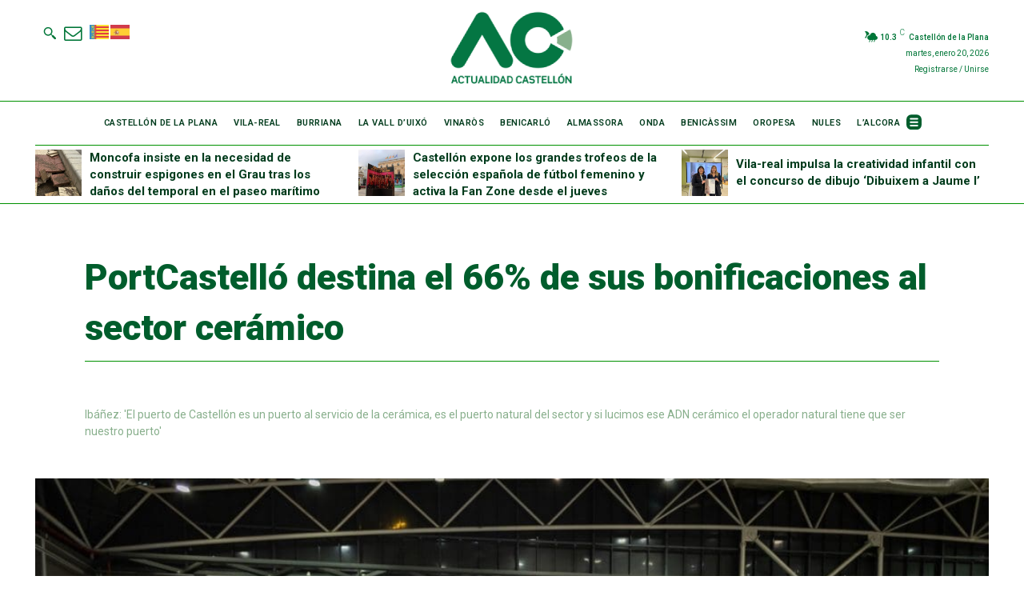

--- FILE ---
content_type: text/css
request_url: https://actualidadcastellon.com/wp-content/plugins/newspaper-hemeroteca/assets/css/hemeroteca.css?ver=1.0.0
body_size: 1283
content:
/* Newspaper Hemeroteca Styles */

:root {
    --nh-primary-color: #007a4b;
    /* Actualidad Castellón Green */
    --nh-accent-color: #4db2ec;
    --nh-bg-color: #ffffff;
    --nh-border-color: #eeeeee;
}

.nh-hemeroteca-container {
    margin-bottom: 50px;
    clear: both;
}

.nh-widget-box {
    margin-bottom: 40px;
}

.nh-calendar-wrapper {
    background: var(--nh-bg-color);
    padding: 30px;
    border: 1px solid var(--nh-border-color);
    border-radius: 5px;
    box-shadow: 0 5px 25px rgba(0, 0, 0, 0.05);
    text-align: center;
}

.nh-calendar-wrapper .td-block-title {
    margin-bottom: 15px;
    text-align: left;
}

.nh-subtitle {
    font-size: 15px;
    color: #666;
    margin-bottom: 30px;
    text-align: left;
    line-height: 1.4;
}

#nh-calendar-container {
    display: inline-block;
    margin-bottom: 30px;
    max-width: 100%;
}

.nh-action-bar {
    margin-top: 10px;
}

#nh-search-btn {
    background-color: var(--nh-button-bg-custom, #222);
    color: #fff;
    border: none;
    padding: 15px 45px;
    font-weight: 700;
    text-transform: uppercase;
    font-size: 14px;
    cursor: pointer;
    transition: all 0.3s ease;
    border-radius: 2px;
    letter-spacing: 0.5px;
}

#nh-search-btn:hover {
    background-color: var(--nh-primary-color);
    box-shadow: 0 4px 15px rgba(0, 122, 75, 0.3);
}

/* Results Formatting */
.nh-results-header {
    margin-bottom: 30px;
}

.nh-results-container {
    clear: both;
    display: block;
    width: 100%;
}

.nh-result-item {
    margin-bottom: 30px !important;
    padding-bottom: 30px !important;
    border-bottom: 1px solid #f0f0f0;
    overflow: hidden;
    /* Fix overlap */
    display: block;
    clear: both;
}

.nh-result-item:last-child {
    border-bottom: none;
}

/* Results Formatting - Custom Layout (Text Left, Image Right) */
.nh-results-container {
    padding-top: 20px;
    clear: both;
}

.nh-custom-result {
    display: flex;
    gap: 30px;
    margin-bottom: 40px;
    padding-bottom: 40px;
    border-bottom: 1px solid #eeeeee;
    align-items: flex-start;
}

.nh-custom-result:last-child {
    border-bottom: none;
}

.nh-result-content {
    flex: 1;
    order: 1;
}

.nh-result-image {
    width: 35%;
    min-width: 250px;
    order: 2;
}

.nh-result-image img {
    width: 100%;
    height: auto;
    display: block;
    border-radius: 2px;
}

.nh-result-title {
    font-size: 24px;
    line-height: 1.2;
    margin: 0 0 10px 0;
    font-weight: 700;
}

.nh-result-title a {
    color: var(--nh-primary-color) !important;
    text-decoration: none;
    transition: color 0.3s ease;
}

.nh-result-title a:hover {
    color: #222 !important;
}

.nh-result-meta {
    margin-bottom: 15px;
}

.nh-result-date {
    font-size: 13px;
    color: #888;
    text-transform: uppercase;
    font-weight: 600;
}

.nh-result-excerpt {
    font-size: 15px;
    color: #444;
    line-height: 1.6;
}

/* Pagination Fix */
.nh-results-container .page-nav {
    margin-top: 20px;
    padding: 20px 0;
    text-align: center;
    border-top: 1px solid #eee;
}

/* Responsive */
@media (max-width: 767px) {
    .nh-custom-result {
        flex-direction: column;
    }

    .nh-result-content {
        order: 2;
    }

    .nh-result-image {
        order: 1;
        width: 100%;
    }

    .nh-result-title {
        font-size: 20px;
    }
}

/* Flatpickr Customization - Green Theme */
.flatpickr-calendar {
    border: none !important;
    box-shadow: none !important;
}

.flatpickr-day.selected,
.flatpickr-day.startRange,
.flatpickr-day.endRange,
.flatpickr-day.selected:hover,
.flatpickr-day.startRange:hover,
.flatpickr-day.endRange:hover {
    background: var(--nh-primary-color) !important;
    border-color: var(--nh-primary-color) !important;
    color: #fff !important;
}

.flatpickr-day.inRange {
    background: rgba(0, 122, 75, 0.1) !important;
    box-shadow: -5px 0 0 rgba(0, 122, 75, 0.1), 5px 0 0 rgba(0, 122, 75, 0.1) !important;
}

.flatpickr-months .flatpickr-month {
    color: #222 !important;
    fill: #222 !important;
}

.flatpickr-current-month .flatpickr-monthDropdown-months:hover {
    background: transparent !important;
}

/* Responsive fixes */
@media (max-width: 480px) {
    .nh-calendar-wrapper {
        padding: 15px;
    }

    #nh-search-btn {
        width: 100%;
    }
}

--- FILE ---
content_type: image/svg+xml
request_url: https://actualidadcastellon.com/wp-content/plugins/gtranslate/flags/svg/ca.svg
body_size: 128536
content:
<svg version="1.2" xmlns="http://www.w3.org/2000/svg" viewBox="0 0 800 600" width="800" height="600">
	<title>ca</title>
	<defs>
		<image width="1280" height="850" id="img1" href="[data-uri]"/>
	</defs>
	<style>
		.s0 { fill: #fcdd09 } 
		.s1 { fill: #000000;stroke: #da121a;stroke-width: 62.9 } 
	</style>
	<path class="s0" d="m0 0h800v600h-800z"/>
	<path class="s1" d="m0 100h800m0 133h-800m0 134h800m0 133h-800"/>
	<use id="Flag_of_the_Valencian_Community_(2x3).svg" href="#img1" transform="matrix(.706,0,0,.706,-26,0)"/>
</svg>

--- FILE ---
content_type: text/javascript
request_url: https://actualidadcastellon.com/wp-content/plugins/newspaper-hemeroteca/assets/js/hemeroteca.js?ver=1.0.0
body_size: 894
content:
jQuery(document).ready(function ($) {
    // Initialize Flatpickr
    const datePicker = flatpickr("#nh-date-picker", {
        inline: true,
        mode: "range",
        dateFormat: "Y-m-d",
        locale: "es",
        maxDate: "today",
        appendTo: document.getElementById('nh-calendar-container')
    });

    function fetchResults(start, end, paged = 1) {
        const $results = $('#nh-results');
        $results.addClass('nh-loading').css('opacity', '0.5');

        $.ajax({
            url: nhData.ajax_url,
            type: 'POST',
            data: {
                action: 'nh_get_results',
                nh_start: start,
                nh_end: end,
                paged: paged
            },
            success: function (response) {
                if (response.success) {
                    $results.html(response.data);
                } else {
                    $results.html('<p class="nh-error">' + response.data + '</p>');
                }
            },
            error: function () {
                $results.html('<p class="nh-error">Error al cargar las noticias. Por favor, inténtelo de nuevo.</p>');
            },
            complete: function () {
                $results.removeClass('nh-loading').css('opacity', '1');
                // Scroll to results
                $('html, body').animate({
                    scrollTop: $results.offset().top - 100
                }, 500);
            }
        });
    }

    $('#nh-search-btn').on('click', function () {
        const dateRange = $('#nh-date-picker').val();
        if (!dateRange) return;

        const dates = dateRange.split(" a ");
        const start = dates[0];
        const end = dates[1] || start;

        fetchResults(start, end, 1);
    });

    // Handle AJAX pagination
    $(document).on('click', '#nh-results .page-nav a', function (e) {
        e.preventDefault();
        const href = $(this).attr('href');
        
        // Extract paged from fragment or query string
        let paged = 1;
        const match = href.match(/paged=(\d+)/) || href.match(/#(\d+)/);
        if (match) {
            paged = match[1];
        }

        const dateRange = $('#nh-date-picker').val();
        const dates = dateRange.split(" a ");
        const start = dates[0];
        const end = dates[1] || start;

        fetchResults(start, end, paged);
    });
});
